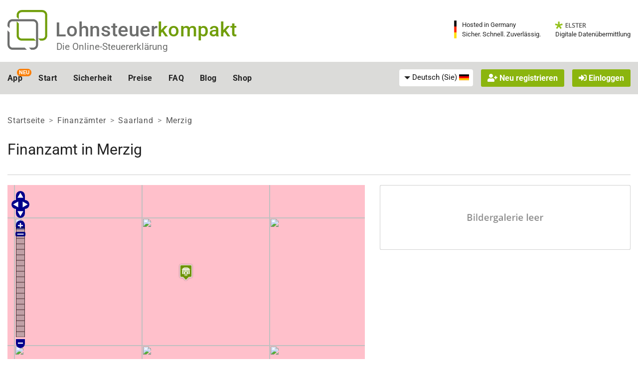

--- FILE ---
content_type: application/javascript
request_url: https://www.lohnsteuer-kompakt.de/js/fa_openlayers.js?v=rev_25770_20260120
body_size: 564
content:
var map = null;
var showPopupOnHover = false;
text = new Array("Informationen zur Karte anzeigen","Informationen zur Karte verstecken");

function drawmap_openlayers(map_id, markers) {

    OpenLayers.Lang.setCode('de');
    
    map = new OpenLayers.Map('map_'+map_id, {
        projection: new OpenLayers.Projection("EPSG:900913"),
        displayProjection: new OpenLayers.Projection("EPSG:4326"),
        controls: [],
        interactions: [],
        maxExtent:
            new OpenLayers.Bounds(-20037508.34,-20037508.34,
                                    20037508.34, 20037508.34),
        numZoomLevels: 18,
        maxResolution: 156543,
        units: 'meters'
    });

    // Noch mehr Kontrollelemente hinzufügen..
    //map.addControl(new OpenLayers.Control.LayerSwitcher());
    map.addControl(new OpenLayers.Control.PanZoomBar());
    
    // Position und Zoomstufe der Karte
    lon = 9;
    lat = 49;
    zoom = 6; 
    
    checkForPermalink();
    
    // Layer hinzufügen
    layer_markers = new OpenLayers.Layer.Markers("Marker", { projection: new OpenLayers.Projection("EPSG:4326"),visibility: true, displayInLayerSwitcher: true });
    layer_vectors = new OpenLayers.Layer.Vector("Zeichnungen", { displayInLayerSwitcher: false } );map.addLayer(layer_vectors);map.addLayer(layer_markers)
    layers = new Array();
    // Mapnik-Kachel-Layer (Fallback, falls die Mapnik-Klasse nicht vorhanden ist)
    if (OpenLayers.Layer.OSM && OpenLayers.Layer.OSM.Mapnik) {
        layer_layerMapnik = new OpenLayers.Layer.OSM.Mapnik("Mapnik");
    } else {
        layer_layerMapnik = new OpenLayers.Layer.OSM("Mapnik");
    }
    map.addLayer(layer_layerMapnik)
    layers.push(new Array(layer_layerMapnik,'layer_layerMapnik'));
    setLayer(0);
    
    // An die richtige Stelle springen..
    jumpTo(lon,lat,zoom);
    
    // Benutzte Marker Icons hinzufügen..
    icons = new Array();
    icons[11] = new Array('/js/routing/img/villa-gruen-3.png','30','36','0.5','0.5');
        
    // Marker hinzufügen
    jQuery.each( markers, function(i, m) {
    	addMarker(layer_markers, parseFloat(m['Lng']), parseFloat(m['Lat']), m['content'], false,11);
	});

    //geometries = new Array();    
    
    //zoom-level to accommodate loaded markers
	map.zoomToExtent(layer_markers.getDataExtent());
	
    checkUtilVersion(4);
}


--- FILE ---
content_type: application/javascript
request_url: https://www.lohnsteuer-kompakt.de/lk/js/meinungen.js
body_size: 936
content:
var ratings_plugin_url = 'https://www.lohnsteuer-kompakt.de';
// var ratings_ajax_url =
// 'http://www.forium.de/redaktion/wp-content/plugins/wp-postratings/wp-postratings.php';
var ratings_text_wait = 'Sie können nur einmal bewerten.';
var ratings_image = '';
var ratings_image_ext = 'gif';
var ratings_max = 5;
var ratings_mouseover_image = new Image();
ratings_mouseover_image.src = ratings_plugin_url + "/images" + ratings_image
		+ "/rating_on.gif";
var ratings_show_loading = 1;
var ratings_show_fading = 0;
// var ratings_custom = 0;
// Variables

var post_id = 0;
var post_rating = 0;
var is_being_rated = false;
var locked_rating = new Array();

var rate_fadein_opacity = 0;
var rate_fadeout_opacity = 100;
var is_ie = (document.all && document.getElementById);
var is_moz = (!document.all && document.getElementById);
var is_opera = (navigator.userAgent.indexOf("Opera") > -1);

function init_lock(id) {
	if (!locked_rating[id])
		locked_rating[id] = false;
	return locked_rating[id];
}

// When User Mouse Over Ratings
function current_rating(id, rating, rating_text) {
	is_being_rated = init_lock(id);
	post_id = id;
	post_rating = rating;
	if (!is_being_rated) {
		for (i = 1; i <= rating; i++) {
			document.images['rating_' + post_id + '_' + i].src = eval("ratings_mouseover_image.src");
		}
		if (document.getElementById('ratings_' + post_id + '_text')) {
			document.getElementById('ratings_' + post_id + '_text').style.display = 'inline';
			document.getElementById('ratings_' + post_id + '_text').innerHTML = rating_text;
		}
	}
}

// When User Mouse Out Ratings
function ratings_off(rating_score, insert_half, half_rtl) {
	is_being_rated = init_lock(post_id);
	if (!is_being_rated) {
		for (i = 1; i <= ratings_max; i++) {
			if (i <= rating_score) {
				document.images['rating_' + post_id + '_' + i].src = ratings_plugin_url
						+ '/images'
						+ ratings_image
						+ '/rating_on.'
						+ ratings_image_ext;
			} else if (i == insert_half) {
				document.images['rating_' + post_id + '_' + i].src = ratings_plugin_url
						+ '/images'
						+ ratings_image
						+ '/rating_half'
						+ (half_rtl ? '-rtl' : '') + '.' + ratings_image_ext;
			} else {
				document.images['rating_' + post_id + '_' + i].src = ratings_plugin_url
						+ '/images'
						+ ratings_image
						+ '/rating_off.'
						+ ratings_image_ext;
			}
		}
		if (document.getElementById('ratings_' + post_id + '_text')) {
			document.getElementById('ratings_' + post_id + '_text').style.display = 'none';
			document.getElementById('ratings_' + post_id + '_text').innerHTML = '';
		}
	}
}

//Reset Post Ratings
function reset_post(post_id, inputfeld) {
	locked_rating[post_id] = false;
	for (i = 1; i <= ratings_max; i++) {
		document.images['rating_' + post_id + '_' + i].src = ratings_plugin_url
				+ "/images" + ratings_image + "/rating_off.gif";
	}

	document.getElementById('ratings_' + post_id + '_text').innerHTML = '';
	document.getElementById('sterne' + inputfeld).value = '';
}

// Process Post Ratings
function rate_post(inputfeld) {
	reset_post(post_id, inputfeld);
	locked_rating[post_id] = true;
	for (i = 1; i <= post_rating; i++) {
		document.images['rating_' + post_id + '_' + i].src = ratings_plugin_url
				+ "/images" + ratings_image + "/rating_on.gif";
	}
	document.getElementById('sterne' + inputfeld).value = post_rating;
}

// Funktionen für Bewertung der Bewertung

function rate_rating(meinungsid, bewertung,pos,neg) {
	if (!is_being_rated) {
		is_being_rated = true;
		fade_text();
		rate_rating_process(meinungsid, bewertung,pos,neg);
	} else {
		alert(ratings_text_wait);
	}
}

function fade_text() {
	if (rate_fadeout_opacity > 0) {
		rate_fadeout_opacity -= 10;
		if (is_opera) {
			rate_fadein_opacity = 0;
		} else if (is_ie) {
			if (ratings_show_fading) {
				document.getElementById('post-ratings-' + post_id).style.filter = 'alpha(opacity=' + rate_fadeout_opacity + ')';
			} else {
				rate_fadein_opacity = 0;
			}
		} else if (is_moz) {
			if (ratings_show_fading) {
				document.getElementById('post-ratings-' + post_id).style.MozOpacity = (rate_fadeout_opacity / 100);
			} else {
				rate_fadein_opacity = 0;
			}
		}
		setTimeout("fade_text()", 100);
	} else {
		return;
	}
}
function rate_rating_process(meinungsid, bewertung,pos,neg) {

	if (bewertung==1){pos++;}else {neg++;}
	var gesamt=pos+neg;
	var new_text="<td colspan=2>"+pos+" von "+gesamt+" Kunden fanden diese Bewertung hilfreich</td>";

	new Ajax.Updater('schritt2b','/meinungen/bewertung_der_bewertung?meinungsid=' + meinungsid + '&bewertung=' + bewertung, {
				asynchronous : true,
				evalScripts : true,
				onComplete : function(request, json) {
					document.getElementById('bewertung_resultat').innerHTML =new_text;
				},
				onLoading : function(request, json) {
					new Effect.Fade('bewertung_bewertung', {});
				}
			});
}
